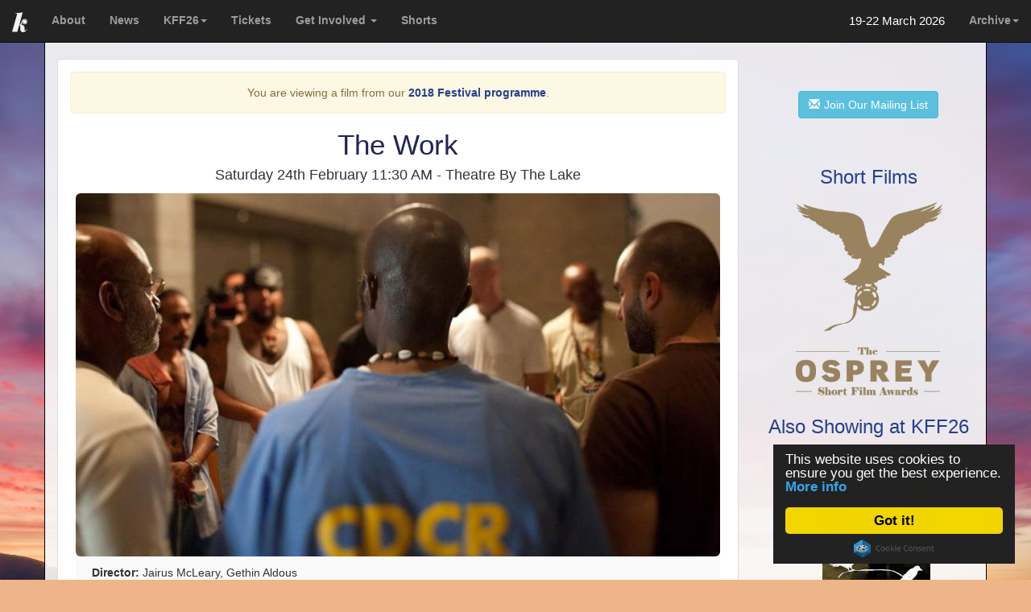

--- FILE ---
content_type: text/html; charset=UTF-8
request_url: https://keswickfilm.org/festival/film/1119
body_size: 6590
content:
<!DOCTYPE html>
<html lang="en">

<head>
    <meta charset="utf-8">
    <meta http-equiv="X-UA-Compatible" content="IE=edge">
    <meta name="viewport" content="width=device-width, initial-scale=1">
    <!-- The above 3 meta tags *must* come first in the head; any other head content must come *after* these tags -->
    <title>Keswick Film Festival - The Work</title>

    <meta name="description" content="The friendly film festival in the beautiful surroundings of the English Lake District will return for the 26th year between Thursday 19 and Sunday 22 March 2026.">
    <meta name="keywords" content="Keswick Film Festival, KFF, Film, Festival, Keswick, Cumbria, Movie , Keswick Film Club, KFC">
    <link rel="icon" href="/festival/site2017/favicon.ico">

    <meta property="og:title" content="Keswick Film Festival - The Work" />
    <meta property="og:image" content="http://www.keswickfilmclub.org/kfc/images/films/large/film_1119.jpg" />
    <meta property="og:description" content="The friendly film festival in the beautiful surroundings of the English Lake District will return for the 26th year between Thursday 19 and Sunday 22 March 2026." />

    <!-- Bootstrap -->
    <link href="/festival/site2017/../../frameworks/bootstrap/css/bootstrap.min.css" rel="stylesheet">
    <link href="/festival/site2017/css/kff-layout.css" type="text/css" rel="stylesheet">
            <link href="/festival/site2017/css/themes/2018.css" type="text/css" rel="stylesheet">
    

    <link rel="stylesheet" href="/festival/site2017/../common/vendors/YouTubePopUp/YouTubePopUp.css">
    <link rel="stylesheet" href="/festival/site2017/../common/vendors/swipebox-master/src/css/swipebox.min.css">

    <!-- HTML5 shim and Respond.js for IE8 support of HTML5 elements and media queries -->
    <!-- WARNING: Respond.js doesn't work if you view the page via file:// -->
    <!--[if lt IE 9]>
      <script src="https://oss.maxcdn.com/html5shiv/3.7.2/html5shiv.min.js"></script>
      <script src="https://oss.maxcdn.com/respond/1.4.2/respond.min.js"></script>
    <![endif]-->

    <!-- Begin Cookie Consent plugin by Silktide - http://silktide.com/cookieconsent -->
    <script type="text/javascript">
        window.cookieconsent_options = {
            "message": "This website uses cookies to ensure you get the best experience.",
            "dismiss": "Got it!",
            "learnMore": "More info",
            "link": "http://www.keswickfilmclub.org/festival/policies",
            "theme": "dark-floating"
        };
    </script>
    <script type="text/javascript" src="//cdnjs.cloudflare.com/ajax/libs/cookieconsent2/1.0.10/cookieconsent.min.js"></script>
    <!-- End Cookie Consent plugin -->
</head><body style="padding-top: 50px"> 
  <script>
    (function(i, s, o, g, r, a, m) {
      i['GoogleAnalyticsObject'] = r;
      i[r] = i[r] || function() {
        (i[r].q = i[r].q || []).push(arguments)
      }, i[r].l = 1 * new Date();
      a = s.createElement(o),
        m = s.getElementsByTagName(o)[0];
      a.async = 1;
      a.src = g;
      m.parentNode.insertBefore(a, m)
    })(window, document, 'script', 'https://www.google-analytics.com/analytics.js', 'ga');

    ga('create', 'UA-84659651-1', 'auto');
    ga('send', 'pageview');
  </script>


  <!-- Global site tag (gtag.js) - Google Analytics - Added 2022 -->
  <script async src="https://www.googletagmanager.com/gtag/js?id=G-9LYXDQG3Y1"></script>
  <script>
    window.dataLayer = window.dataLayer || [];

    function gtag() {
      dataLayer.push(arguments);
    }
    gtag('js', new Date());

    gtag('config', 'G-9LYXDQG3Y1');
  </script>
<nav class="navbar navbar-inverse navbar-fixed-top">
  <div class="container-fluid">
    <!-- Brand and toggle get grouped for better mobile display -->
    <div class="navbar-header">
      <button type="button" class="navbar-toggle collapsed" data-toggle="collapse" data-target="#bs-example-navbar-collapse-1" aria-expanded="false">
        <span class="sr-only">Toggle navigation</span>
        <span class="icon-bar"></span>
        <span class="icon-bar"></span>
        <span class="icon-bar"></span>
      </button>
      <a class="navbar-brand" href="/festival/home"><img title="Home - Keswick Film Festival: 19-22 March 2026" alt="Home - Keswick Film Festival: 19-22 March 2026" src="/festival/site2017/../images/kff_k.png" style="height:30px;padding-bottom:5px;"></a>
      <span class="text-center navbar-text visible-xs menu-dates">19-22 March 2026</span>
    </div>  
    <!-- Collect the nav links, forms, and other content for toggling -->
    <div class="collapse navbar-collapse" id="bs-example-navbar-collapse-1">
      <ul class="nav navbar-nav">
       <!--
        <li><a href="#">News</a></li>
        <li class="active"><a href="#">Films<span class="sr-only">(current)</span></a></li>
        <li><a href="#">Programme</a></li>
        <li><a href="#">Tickets</a></li>
       -->
                                   <li class=''><a href="/festival/about">About</a></li>
            
                                   <li class=''><a href="/festival/news">News</a></li>
            
                                     <li class="dropdown ">
                    <a href="#" class="dropdown-toggle " data-toggle="dropdown" role="button" aria-haspopup="true" aria-expanded="false">KFF26<span class="caret"></span></a>
                    <ul class="dropdown-menu">   
                      <li class=''><a href="/festival/films">Films</a></li>
                                              <li class=''><a href="/festival/programme">Programme</a></li>
                        <li class=''><a href="/festival/2026/fringe">Festival Fringe</a></li>
                        <li class=''><a href="/festival/2026/downloads">Downloads</a></li>
                       
                      <li role="separator" class="divider"></li>

                      <li class=''><a href="/festival/accommodation">Accommodation</a></li>
                      <li class=''><a href="/festival/travel">Travel</a></li>
                    </ul>
                  </li>
            
                                   <li class=''><a href="/festival/tickets">Tickets</a></li>
            
                                   <li class="dropdown ">
                    <a href="#" class="dropdown-toggle " data-toggle="dropdown" role="button" aria-haspopup="true" aria-expanded="false">Get Involved <span class="caret"></span></a>
                    <ul class="dropdown-menu">   
                      <li class=''><a href="/festival/volunteering">Volunteering</a></li>
                      <li class=''><a href="/festival/sponsorship">Sponsorship</a></li>
                    </ul>
                  </li>
            
                                   <li class=''><a href="/festival/shorts">Shorts</a></li>
            
        
       <!-- <li><a href="#">Keswick</a></li> -->
       
      </ul>
      <ul class="nav navbar-nav navbar-right">
           <span class="text-center navbar-text visible-lg visible-md menu-dates">19-22 March 2026</span>    
        <li class="dropdown">
          <a href="#" class="dropdown-toggle kff-archive-menu" data-toggle="dropdown" role="button" aria-haspopup="true" aria-expanded="false">Archive<span class="caret"></span></a>
          <ul class="dropdown-menu">
            <li><a href="/festival/programmes">Programmes</a></li>
            <li><a href="/festival/guests">Guests &amp; Special Events</a></li>
            <li><a href="/festival/scores">Scores</a></li>
            <li><a href="http://www.keswickfilmclub.org/kff/films.php">Films</a></li>
            <li><a href="http://www.keswickfilmclub.org/kff/history.php">History</a></li>
            <li><a href="http://keswickfilmfestival.blogspot.co.uk/">News Archive</a></li>
            <li role="separator" class="divider"></li>
                <li><a href="/festival/2025">2025</a></li>
                <li><a href="/festival/2024">2024</a></li>
                <li><a href="/festival/2023">2023</a></li>
                <li><a href="/festival/2022">2022</a></li>
                <li><a href="/festival/2020">2020</a></li>
                <li><a href="/festival/2019">2019</a></li>
                <li><a href="/festival/2018">2018</a></li>
                <li><a href="/festival/2017/home">2017</a></li>
                <li><a href="http://www.keswickfilmclub.org/kff/kff17.php">2016</a></li>
                <li><a href="http://www.keswickfilmclub.org/kff/kff16.php">2015</a></li>
                <li><a href="http://www.keswickfilmclub.org/kff/kff15.php">2014</a></li>
                <li><a href="http://www.keswickfilmclub.org/kff/kff14.php">2013</a></li>
                <li><a href="http://www.keswickfilmclub.org/kff/kff13.php">2012</a></li>
                <li><a href="http://www.keswickfilmclub.org/kff/kff12.php">2011</a></li>
            </ul>
        </li>

      </ul>
        <ul class="nav navbar-nav visible-xs">
            <li><a href="/festival/policies">Policies</a></li>
            </ul>
       
    </div><!-- /.navbar-collapse -->
    
</nav><div id="kff-main-container" class="container kff-main">

<div class="row">
    <div class="col-sm-12 col-md-9">
    <div class="panel panel-default">
            <div class="panel-body">
                                        <div class="alert alert-warning text-center" role="alert">You are viewing a film from our <a href='/festival/programme/2018_1f'>2018 Festival programme</a>.</div>
<div id="film-page">
    <h1 class="film-title">The Work</h1>
     
        <div class="film-title-date">
            Saturday 24th February 11:30 AM - Theatre By The Lake        </div>
                    
            <img class="center-block img-responsive img-rounded film-image" src="/festival/../images/films/large/film_1119.jpg" alt="The Work" title="The Work"/>
    
    <div class="film-details">
        <div class='row'>
            <div class='col-sm-6'>
                <span class="detail-label">Director:</span>Jairus McLeary, Gethin Aldous 
                <br/>
                <span class="detail-label">Cert:</span>15                <span class="detail-label">Year: </span>2017                <span class="detail-label">Length:</span>89mins                <br/>
                <span class="detail-label">Country:</span>USA                            </div>
            <div class='film-prog-icon-container' style='display:none'>
                <div class='col-sm-2 col-xs-4 half-block-xxs film-prog-icon'></div>
                <div class='col-sm-2 col-xs-4 half-block-xxs film-prog-icon'></div>
                <div class='col-sm-2 col-xs-4 half-block-xxs film-prog-icon'></div>
            </div>
        </div>
    </div>
    <div id='film-content'>
            
        <div class="row">
            <div class="col-md-9">
                                    <div class='film-synopsis'>
                          Suggested to us by Matt Glasby, The Work is set inside a single room in Folsom Prison, it follows three men from outside as they participate in a four-day group therapy retreat with level-four convicts. Over the four days, each man in the room takes his turn at delving deep into his past. The raw and revealing process that the incarcerated men undertake exceeds the expectations of the free men, ripping them out of their comfort zones and forcing them to see themselves and the prisoners in unexpected ways. <br />
<br />
Thanks to Cinema for All                    </div>
                                
                                                    <div class='film-quotes'> 
                        <h2>Critics</h2>
                                                    <blockquote>
                                <p>&ldquo;Fascinating and deeply moving, this fly-on-the-wall doc about Folsom Prison's unconventional group therapy program packs a powerful punch.&rdquo;</p>
                                <footer>
                                    <cite>
                                                                                    Matthew Turner                                                                            </cite>
                                </footer>
                            </blockquote>
                                            </div>
                            </div>

            <div class="col-md-3">
                <div class="film-info">
                    <div class="panel panel-default">
                        <div class="panel-body text-center">
                          <div class='row'>
                              <div class='col-md-12 col-xs-4 full-block-xxs'>
                                                                    <h3>Score</h3>
                                    <span class="film-score">84.88%</span>
                                                                                                  </div>
                              
               

                                                          <div class='col-md-12 col-xs-4 full-block-xxs'>
                                
                                <h3>Links</h3>
                                    <ul>
                                                                                                                                    <li><a href="https://www.facebook.com/theworkmovie/">Facebook</a></li>
                                                                                                                                                                        <a href="http://www.imdb.com/title/tt5836866"><li>IMDB</li></a>
                                                                                                                        </ul>
                              </div>
                            
                           <div class='film-info-section col-md-12 col-xs-4 full-block-xxs'>
                                   
                            </div>
                          </div>

                        </div>
                    </div>
                </div>
            </div>
        </div>

                    <h2>Trailer</h2>
            <div class="embed-responsive embed-responsive-16by9">
                <iframe class="embed-responsive-item" src="https://www.youtube.com/embed/h8OVXG2GhpQ"></iframe>
            </div>
        
            </div>
</div>                                            </div>
        </div>
    </div>
    <div class="col-sm-12 col-md-3 text-center">
        <div class="row kff-sidebar">
   <div class="">
    
    <div class="hidden visible-md visible-lg"><br><br></div>
    <hr class="hidden-md hidden-lg">
    <a href='http://eepurl.com/c0iwgD'><button type="button" class="btn btn-info btn-md"><span class="glyphicon glyphicon-envelope" aria-hidden="true" style='padding-right:5px;'></span>Join Our Mailing List</button></a>

    <br /><br />

        <br />
</div>

<div class="full-block-xxs col-xs-12">

    <div class="">
        <h3>Short Films</h3>
        <a href="/festival/shorts"><img class="center-block img-responsive" src="/festival/site2017/../images/ospreys-current.png" alt="Osprey Short Film Awards" title="Osprey Short Film Awards"></a>
            </div>
</div>
<div class='full-block-xxs col-xs-12'>
    <h3>Also Showing at KFF26</h3>
<div class='row' style="margin-left:5px;">
            <div class='half-block-xxs col-xs-6 col-md-12'>
            <a class='padding-md' href='/festival/film/1568'>
                <img class='img-responsive sidebar-poster' src='/festival/../images/films//posters/poster-1568'>
            </a>
        </div>
            <div class='half-block-xxs col-xs-6 col-md-12'>
            <a class='padding-md' href='/festival/film/1593'>
                <img class='img-responsive sidebar-poster' src='/festival/../images/films//posters/poster-1593'>
            </a>
        </div>
        <div class='full-block-xss col-xs-12'>
        <a href="/festival/films/" class="btn btn-primary btn-sm" role="button">View All Films</a>
    </div>
</div>
</div>
<div class='full-block-xxs col-xs-12'>
    <div class='visible-md visible-lg'> 
        <h3 class="">Previous Programmes</h3>
        <a href="/festival/programmes"><img class="center-block img-responsive" src="/festival/site2017/../images/brochure-covers.jpg" alt="A selection of previous festival programme covers"><br />View the programme archive </a>
        <br /><br/>
    </div>
    </div>
<div class='hidden-md hidden-lg'>
    &nbsp;<hr>
</div>

<!-- 
  -->
   
</div>
<br/>    </div>
</div><hr/>
<div class='text-center'>
            <div class="row">
            <div class=" col-xs-1 col-sm-1 col-md-2"></div>
            <div class=" col-xs-10 col-sm-10 col-md-8">
                <div class="kff-panel panel">
                    <div class="panel-body">
                        <div class="row visible-xs visible-sm visible-md">
                            <strong>Staying in Keswick for the Festival?</strong><br/><br/>
                        </div>
                        <div class="row text-left">
                            <div class="full-block-xxs col-xs-12 col-sm-6 col-md-4">
                                <a href='http://www.sallyscottages.co.uk'>
                                    <img class='img-responsive center-block' src='/festival/site2017/../images/logos/sallys-cottages-200.jpg' alt="Sally's Cottages" title="Sally's Cottages"/>
                                </a>
                            </div>
                            <div class="full-block-xxs col-xs-12 col-sm-6 col-md-8">
                                <p class="visible-lg"><strong>Staying in Keswick for the Festival?</strong></p>
                                <p>
                                    For the first time, Keswick Film Festival has joined forces with <a href='http://www.sallyscottages.co.uk'>Sally's Cottages</a>, an award-winning, local, family-run 
                                    holiday cottage letting agency based just across the road from our beloved Alhambra Cinema. 
                                    <a href='http://www.sallyscottages.co.uk'>Sally's Cottages</a> have over 240 self-catering holiday cottages in and around 
                                    Keswick and you will be spoiled for choice for your stay during the Festival.
                                </p>
                                <p class="text-center hidden-md hidden-sm">
                                    Visit <a href='http://www.sallyscottages.co.uk'>www.sallyscottages.co.uk</a>, 
                                    email <a href='mailto:sally@sallyscottages.co.uk'>sally@sallyscottages.co.uk</a>, 
                                    or call 017687 80571. Opening hours are 8.30am - 9pm every day
                                </p>
                            </div>
                        </div>
                    </div>
                </div>
            </div>
            <div class="col-xs-1 col-sm-1 col-md-2"></div>
        </div>
    
    <p><strong>Supported by Film Hub North, led by Showroom Workstation. Proud to be part of the BFI Film Audience Network</strong></p>
    <div class="row center-block" >
        <div class='col-sm-12'> 
            <img class="img-responsive center-block"   src="/festival/site2017/../images/sponsors/fhn400.png" title="Film Hub North" alt="Film Hub North">
        </div>
        <div class='col-sm-12'> 
            <img class="img-responsive center-block"   src="/festival/site2017/../images/sponsors/bfi_fan400.png" title="BFI Film Audience Network" alt="BFI Film Audience Network">	
        </div>
    </div>
    <div class="row center-block" >
        <a href='/festival/2018/credits'>View all credits</a>
    </div>
    
</div>    <div class='text-center'><p><i>All programme and film details are correct at the time of publishing but may be subject to change.</i></p>
    </div>
</div> 
<div class='container footer-bar'>
    <div class="row text-center">
        
        <div class=" hidden-xs col-sm-4 col-md-4 text-left"><a href="/festival/policies">Policies</a><br/>
        <a href="/festival/credits">Credits</a>
        </div>
       
        <div class="col-xs-12 col-sm-3 col-md-4"><a href='/festival/contact'>Contact Us</a> | <a href='/festival/press'>Press</a> <br/>&copy; 2016 - 2026  Keswick Film Festival.</div>
       <div class=' visible-xs clearfix'></div> <div class='visible-xs col-sm-4'><a href="/festival/policies">Policies</a> | <a href="/festival/credits">Credits</a></div>
       
        <div class="col-xs-12 col-sm-5 col-md-4">
            <div class='social-icons'>
                <a href='https://bsky.app/profile/keswickfilm.bsky.social'><img alt="Bluesky" src="/festival/site2017/../images/icons/bluesky.png"></a>
                <a href='http://www.threads.net/keswickfilm'><img alt="Threads" src="/festival/site2017/../images/icons/threads.png"></a>
                 <a href='http://www.facebook.com/keswickfilmfestival'><img alt="Facebook" src="/festival/site2017/../images/icons/facebook-3-32.png"></a>
                <a href='http://www.instagram.com/keswickfilm'><img alt="Instagram" src="/festival/site2017/../images/icons/instagram-32.png"></a>
                <a href='http://www.twitter.com/keswickfilm'><img style="transform: rotate(225deg);" alt="Twitter: @keswickfilm" src="/festival/site2017/../images/icons/twitter-32.png"></a>
            </div>
        </div>
    </div> 
</div>  
 <!-- jQuery (necessary for Bootstrap's JavaScript plugins) -->
 <script src="https://ajax.googleapis.com/ajax/libs/jquery/1.11.3/jquery.min.js"></script>
 <!-- Include all compiled plugins (below), or include individual files as needed -->
 <script src="/festival/site2017/../../frameworks/bootstrap/js/bootstrap.min.js"></script>
 <script src="/festival/site2017/../common/vendors/YouTubePopUp/YouTubePopUp.jquery.js"></script>
 <script src="/festival/site2017/../common/vendors/swipebox-master/src/js/jquery.swipebox.min.js"></script>

 <script type="text/javascript">
         jQuery(function() {
                 jQuery("a.youtube-popup").YouTubePopUp();
                 /*jQuery("a.bla-2").YouTubePopUp( { autoplay: 0 } ); // Disable autoplay */

                 $('.swipebox').swipebox();


                 

                //jQuery('#kff-main-container').addClass('test');                
         });
 </script>
 </body>

 </html>

--- FILE ---
content_type: text/css
request_url: https://keswickfilm.org/festival/site2017/css/kff-layout.css
body_size: 11840
content:
body {
    background-image: url('../../images/kff17_background.jpg');

    background-repeat: repeat-y;
    background-attachment: fixed;
    background-position: center top;
    background-color: #C47A71;
}

strong a:link, strong a:visited, strong a:hover, strong a:focus, strong a:active {
    color: black;
}

.thumbnail .caption h3 {
    margin: 0px;
    margin-bottom: 5px;
}

.padding-sm {
    padding: 5px;
}

.padding-md {
    padding: 10px;
}

.padding-lg {
    padding: 20px;
}

.kff-main {
    background: white;
    background: rgba(255, 255, 255, 0.9);
    background: rgba(249, 249, 249, 0.9);
    border: 1px solid #000000;
    padding-top: 1.6em;
}

.footer-bar {
    font-size: 0.8em;
    background: #000000;
    color: #ffffff;
    padding: 10px;
    margin-bottom: 40px;
}

.footer-bar a {
    color: #ffffff;
}

.footer-bar .social-icons img {
    padding-top: 5px;
    padding-right: 10px;
}

@media (min-width: 768px) {
    .footer-bar .social-icons {
        padding-top: 0px;
        text-align: right;

    }
}

.kff-panel h1, .kff-panel h2 {
    margin-left: 15px;
    margin-bottom: 0px;
}

.kff-panel h3 {
    font-weight: bold;
}

.kff-panel blockquote {
    font-style:italic;
    font-size:15px;
    border-left:none;
}

.customer-feedback blockquote {
    font-size:1.5em;
}


.panel-body h1 {
    margin-top: 10px;
    margin-bottom: 20px;
}

.panel-body h2 {
    margin-bottom: 20px;
}

.panel-body .row h3:first-of-type {
    margin-top: 0px;

}

.panel-body h4 {
    margin-top: 1.3em;
    font-size:20px;
}

.kff-sidebar-panel {

    width: 90%;
    margin: auto;
}

.row .no-heading {
    padding-top: 35px
}

.visible-xxs {
    display: none;
}

/* XXS */
@media only screen and (max-width: 450px) {

    .full-block-xxs {
        display: block;
        width: 100%;
        padding-top: 5px;
    }

    .half-block-xxs {
        display: block;
        width: 50%;
    }

    div.full-block-xxs p:first-child {
        margin-top: 10px;
    }

    .hidden-xxs {
        display: none;
    }

    .visible-xxs {
        display: block;
    }


    img.home-logo  {
        max-height:250px; 
    }

}

/* SM Upwards*/
@media only screen and (min-width: 768px) {
    .thumbnail.page-preview {
        min-height: 320px;
    }




}

/*
     Should try and set this to different heights for different screen sizes 
    */
@media only screen and (min-width: 450px) {
    .home-highlights .page-preview {
        min-height: 220px;
    }
}

.film-preview .trailer-button {
    position: relative;
    top: -30px;
    margin-bottom: -10px;
    height: 25px;

} 

.film-preview {
    margin-bottom: 15px;
}

.film-preview .film-title {
    font-size: 1.3em;
    margin-top: -15px;
}

.film-preview.coming-up .film-title {
    margin-top: 2px;
}

.film-preview .film-time {
    font-style: italic;

}

/*
@media only screen and (min-width: 992px) and (max-width: 1200px) {
   .film-preview .featured-film-image-P{
         min-height: 320px;
         max-height: 350px;
        
    } 
}
*/

.film-preview .featured-film-image-P img{
    height:350px;
    margin:auto;
}

@media only screen and (min-width: 450px) {
    .film-preview .featured-film-image-P img{
        height: 320px; 
        margin:auto;
    }
}

.film-choice .film-title {
    margin-top: 5px;
    font-size: 1.4em;
}

.film-choice .film-time {
    font-style: italic;
    margin-top: -20px;
    margin-bottom: 5px;
}

.featured-film h3.film-title {
    font-size: 2em;
}

.featured-film .film-time {
    font-weight: bold;
    margin-bottom: 15px;
}

.subheading-info {
    margin-top: -15px;
    font-weight: bold;
    margin-bottom: 15px;
}

.debug {
    border: 1px red dotted;
}

.social-media-badges {
    padding-top: 15px;
    padding-left: 30px;

}

.image-row img {
    padding: 10px;
}

/* Blog front page styles */

.blog-front-page .feedburnerFeedBlock {}

.blog-front-page ul {
    padding-left: 15px;
    margin: 0px;
}

.blog-front-page li {
    list-style: none;
    padding-bottom: 2em; 
}

.blog-front-page .headline a {
    color: black;
    font-size: 1.6em;
    text-decoration: none;
    padding-top: 10px;
    padding-top: 10px;
}

.blog-front-page .headline+div {
    margin-top: 10px;
}

.blog-front-page li ul {
    margin: 5px;
}

.blog-front-page li ul li, .blog-front-page li ol li {
    list-style: disc;
    margin-left: 10px;
    line-height: 1.6em;
    padding-bottom: 0.5em;
}

.blog-front-page li ol li {
    list-style:decimal;
}

.blog-front-page blockquote {

    margin-left: 30px;
    font-size: 1em;
    border: none;

    margin-bottom: 0px;
    font-style: italic;
}

.blog-front-page #creditfooter {
    text-align: right;
    padding-bottom: 10px;
    padding-top: 5px;
}

.blog-front-page .feedflare {
    display: none;
}

.blog-front-page p.date {
    display:none;
}

.blog-front-page .feed-entry img {
    max-width:90%;
}

/* End of blog formatting */


table.price-table {
    width: auto;
    margin: auto;
}

.film-info-section img:first-child {
    margin-top: 15px;
}

.film-info h3 {
    font-size: 1.4em;
    margin-top: 5px;
}

.film-info ul {
    padding: 0px;
}

.film-info li {
    list-style: none;
}

.film-info .film-score {
    font-size: 2em;
}

#film-page h1.film-title {
    text-align: center;
    font-size: 2.5em;
}

#film-page .film-image {
    position:relative;
    z-index:2;
}
#film-page .film-title-date {
    text-align: center;
    font-size: 1.3em;   
    margin-top: -15px;
    margin-bottom: 10px;

}

#film-page .film-title-date .multiple-screening-time{
    font-size: 0.7em;
    font-weight:bold;
}

#film-page ul.screening-info li {
    margin-left:-20px
}

#film-page ul.screening-info .screening-availability {
    margin-left:1em;
}

#film-page .film-details {
    background: #F9F9F9;
    max-width:800px;
    margin: auto;
    padding: 10px 0px 10px 20px;
    border-radius: 10px;

    /* Shift the info box behind the image - new for 2026*/
    position:relative;
    top: -20px;
    padding-top: 30px;
    z-index:0;

}

#film-page #film-content {
     margin-top: 0px;
}

.film-details .detail-label {
    font-weight: bold;
    padding-right: 0.3em;
}

#film-page .film-prog-icon {
    text-align: center;
}

#film-page .film-synopsis,
#film-page .film-additional-info {
    margin-bottom: 15px;
    margin-left: 5px;
}

#film-page .film-thanks-to {
    font-weight:bold;
    margin-left: 5px;
}

.home-page-dates {
    font-size: 1.2em;
    margin-bottom: 10px;
    font-weight: bold;
   /* color: #243F8E; */
}

.menu-dates {
    color: #ffffff !IMPORTANT;
    font-size: 1.1em;
}

@media only screen and (min-width: 768px) and (max-width: 775px) {
    a.kff-archive-menu {
        padding:15px 10px !important;
    } 
}


.programme-grid-event {
    display: block;
    text-align: center;
}

a.programme-grid-link {
    text-decoration: none;
}

a .event-description {
    font-weight: normal;
    color: #333;
}

.programme-grid-event .event-description {
    padding-top: 1em;
    font-style: italic;
    font-size: 0.9em;
    display: block;
}

.programme-grid-event .event-time {
    font-style: italic;
    font-weight: normal;
    display: block;
}

.programme-grid-event .event-title {
    font-size: 1.3em;
    font-weight: bold;
    display: block;
}

.programme-day-header-row {
    text-align: center;
    padding-bottom: 1em;
    font-weight: bold;
}


.ticket-list li {
    line-height: 1.7em;
    list-style-type: disc;
    color: #243F8E;
}

.ticket-list li a {
    font-weight: normal;
}

.shorts-event-details {
    font-weight: 800;
    text-align: center;
    padding-top: 5px;
    font-size: 1.5em;
    font-style: italic;
    color: #918160;
}

.osprey-page .short-film-display {
    margin: 5px;
    padding: 5px;
}

.osprey-page h3{
    font-weight:bold;
    font-size: 25px;  
}

.osprey-page .film-title {
    color: #918160;
    font-size: 1.4em;
    font-weight: 600;
}

.osprey-page .film-credit {
    color: #918160;
    font-weight: bold;

}

a .osprey-link {
    color: #918160;

    font-weight: bold;
}

.osprey-page .film-details {
    margin: 10px;
}

.osprey-page .short-film-image-holder {
    margin-bottom: 10px;


}

.osprey-page .short-links li {
    float: left;
    display: block;
    list-style-type: none;
    margin-left: 20px;
}

button span.glyphicon {
    padding-right: 10px;
}

.film-scores .film-title {
    font-size: 1.5em;
}

.film-scores .score {
    font-size: 1.4em;
}

.important-text {
    font-size: 1.2em;
    font-weight: bold
}

div.acc-name {
    font-size: 1.2em;
    font-weight: bold;
    margin-bottom: 5px;
}

div.acc-contact {
    font-size: 0.8em;

}

div.acc-contact span.glyphicon {
    padding-right: 10px;
    font-size: 1em;
}

div.acc-info {
    margin: 4px;
    font-size: 0.9em;
    padding-bottom: 20px;
}

p.guest-event {
    font-weight: bold;
}

.cta-header-text {
    padding-top: 0.5em;
    padding-bottom: 0.5em;
    font-weight: bold;
    font-size: 1.1em;

}

.cta-banner {
    padding-top: 0.5em;
    padding-bottom: 0.5em;
    font-size:1.5em;

}

.cta-banner span.banner-button {
    margin-left:15px;
}

.banner-info-block {
    /* margin-top:30%; */
}

.programme-archive a.btn {
    margin-top: 10px;
    margin-bottom: 5px;
}

.programme-navigation button {
    margin-top: 10px;
}

.programme-navigation button span.glyphicon {
    padding-right: 0px;
}

.kff-page-column h3 {
    margin: 0;
    margin-top: 1em;
    margin-bottom: 0.5em;
    font-weight: bold
}

.film-preview .additional-screenings {
    margin-top:5px;
    font-size:0.9em;
}

.film-preview .additional-screenings ul {
    margin-top:5px;
    padding:0px;
}
.film-preview .additional-screenings li {
    list-style:none;
    font-size:0.9em;
}

.gff-films h2 {
    margin-bottom:0px;
}

.anchor-point {
    display: block;
    position: relative;
    top: -80px;
    visibility: hidden;
}

img.kff-poster {
        border:1px solid lightgrey;
        box-shadow: 0 1px 2px 0 rgba(0, 0, 0, 0.1), 0 2px 5px 0 rgba(0, 0, 0, 0.19);
}

.film-poster-info-box {
    text-align:center;
    padding:5px;
    min-height:530px;
}

.film-poster-info-box .year{
    font-weight:bold;
    font-size:1.4em;
}

.film-poster-info-box .film-title{
    font-size:2em;
}

.film-poster-info-box .poster-holder {
    min-height:320px;
}
.film-poster-info-box .description{
    font-style:italic;
    padding:5px;
}

@media only screen and (max-width: 450px) {
    .film-poster-info-box {
        min-height:0px;
    }
    .film-poster-info-box .poster-holder {
        min-height:0px;
    }
}

@media only screen and (max-width: 767px){
   .cta-banner {
        font-size:1.1em;
    }
}

@media only screen and (max-width: 500px){
   .cta-banner {
        font-size:1em;
    }
}

img.sidebar-poster {
    max-height:200px;
    margin: auto;
}


.btn-osprey {
background-color: #918160;
    border-color: #918160;
    color: #ffffff;
}
.btn-osprey:hover,
.btn-osprey:focus {
background-color: #918160;
    border-color: #918160;
    color: #ffffff;
}
.btn-osprey:active,
.btn-osprey.active {
background-color: #918160;
    border-color: #918160;
    color: #ffffff;
}

.landing-page-panel {
    margin:15px;
    font-size:1.2em;
}


--- FILE ---
content_type: text/css
request_url: https://keswickfilm.org/festival/site2017/css/themes/2018.css
body_size: 558
content:
body {
    background-image: url('../../../images/kff19_background.jpg'); 
    
    background-repeat: repeat-y;
    background-attachment: fixed;
    background-position: center top; 
    background-color:#EEB58A;
}

/* 
    #222455
    #222455
*/

h1 {color:#222455;}
h2,h3,h4, h2 span.small
,a,.blog-front-page .headline a
,.film-preview .film-title
,.film-scores .film-title

,.subheading-info
{
    color: #243F8E;
    //color:red;
}

a {
    font-weight:600;
}

.headline a, .film-title a {
    font-weight:normal;
}

.osprey-page h2
,.osprey-page h3
,.osprey-page h4
,.osprey-page a
{
    color: #918160;
}